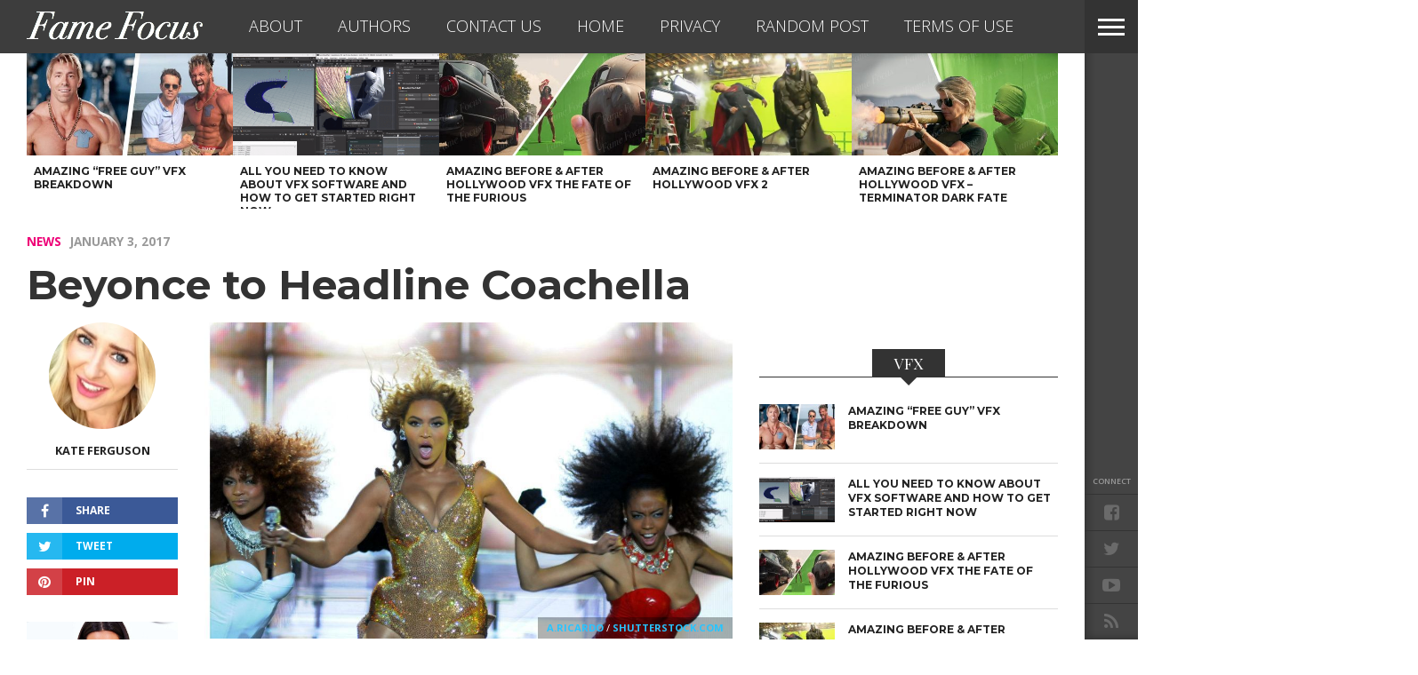

--- FILE ---
content_type: text/html; charset=utf-8
request_url: https://www.google.com/recaptcha/api2/aframe
body_size: 185
content:
<!DOCTYPE HTML><html><head><meta http-equiv="content-type" content="text/html; charset=UTF-8"></head><body><script nonce="z8spvEVSFXs5E9imSFLu4w">/** Anti-fraud and anti-abuse applications only. See google.com/recaptcha */ try{var clients={'sodar':'https://pagead2.googlesyndication.com/pagead/sodar?'};window.addEventListener("message",function(a){try{if(a.source===window.parent){var b=JSON.parse(a.data);var c=clients[b['id']];if(c){var d=document.createElement('img');d.src=c+b['params']+'&rc='+(localStorage.getItem("rc::a")?sessionStorage.getItem("rc::b"):"");window.document.body.appendChild(d);sessionStorage.setItem("rc::e",parseInt(sessionStorage.getItem("rc::e")||0)+1);localStorage.setItem("rc::h",'1769702396660');}}}catch(b){}});window.parent.postMessage("_grecaptcha_ready", "*");}catch(b){}</script></body></html>